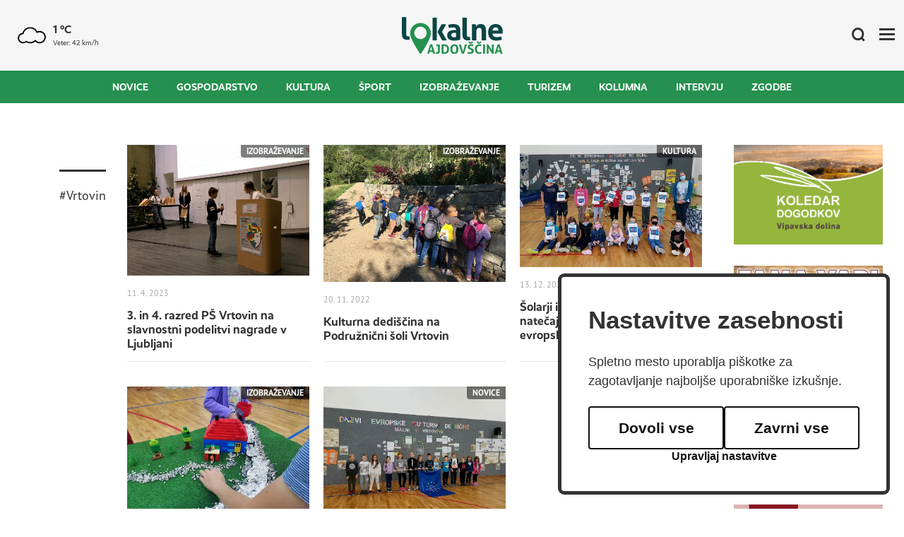

--- FILE ---
content_type: text/html; charset=UTF-8
request_url: https://www.lokalne-ajdovscina.si/kljucne-besede/vrtovin/
body_size: 5192
content:
<!DOCTYPE html>
<html lang="sl">
<head>
	<title>Vrtovin</title>

	<meta charset="UTF-8" />

	<meta property="og:type" content="website" />
	<meta property="og:url" content="https://www.lokalne-ajdovscina.si/kljucne-besede/" />
	<meta property="og:title" content="Lokalne Ajdovščina" />
	<meta property="og:description" content="Spletna stran Lokalne Ajdovščina je namenjena promociji Vipavske doline, širjenju lokalnih novic ter spodbujanju občanov k različnim aktivnostim. Vse z namenom za kvalitetnejše bivanje v najlepši dolini na svetu." />
	<meta property="og:image" content="https://www.lokalne-ajdovscina.si/images/backgrounds/no-image.png" />

	<meta name="twitter:card" content="summary_large_image" />
	<meta name="twitter:url" content="https://www.lokalne-ajdovscina.si/kljucne-besede/" />
	<meta name="twitter:title" content="Lokalne Ajdovščina" />
	<meta name="twitter:description" content="Spletna stran Lokalne Ajdovščina je namenjena promociji Vipavske doline, širjenju lokalnih novic ter spodbujanju občanov k različnim aktivnostim. Vse z namenom za kvalitetnejše bivanje v najlepši dolini na svetu." />
	<meta name="twitter:image" content="https://www.lokalne-ajdovscina.si/images/backgrounds/no-image.png" />

	<meta name="description" content="Spletna stran Lokalne Ajdovščina je namenjena promociji Vipavske doline, širjenju lokalnih novic ter spodbujanju občanov k različnim aktivnostim. Vse z namenom za kvalitetnejše bivanje v najlepši dolini na svetu." />
	<meta name="keywords" content="" />
	<meta name="copyright" content="Copyright Arctur d. o. o. Vse pravice pridržane." />
	<meta name="author" content="Arctur d.o.o." />
	<meta name="viewport" content="width=device-width, initial-scale=1, maximum-scale=1, user-scalable=no" />
	<meta http-equiv="X-UA-Compatible" content="IE=edge" />
	<meta name="google-site-verification" content="KmPb4Zt8CbYsTzxvyL7nKHL4y6x7GxQgvgt-IVQFCw4" /><meta name="facebook-domain-verification" content="sc7dviuyt3p3gg7puag447je4d2y3s" /><meta propert	
	<link rel="icon" type="image/x-icon" href="/favicon.png?v2" />
	<link rel="shortcut icon" type="image/x-icon" href="/favicon.png?v2" />
	
	<link rel="canonical" href="https://www.lokalne-ajdovscina.si/kljucne-besede/" />

	<link rel="stylesheet" type="text/css" href="/dist/dist.min.css?v=1662985809"/>	<link rel="stylesheet" type="text/css" href="/css/style.css?v=1704375445" />	
	<link rel="alternate" type="application/rss+xml" href="/rss/rss.php" title="Novice" />
	
	
	<script type="text/javascript" src="/dist/dist.min.js?v=1662985809"></script>	<script type="text/javascript" src="/js/scripts.min.js?v=1678713905"></script>
	<script type="text/plain" data-cookiecategory="analytics" src="//cdn.ipromcloud.com/ipromNS.js" async defer></script>
	<script src="https://www.recaptcha.net/recaptcha/api.js?onload=captchaCallback&render=explicit&hl=sl" async defer></script>	
	<!-- Matomo PROD -->
	<script>
		var _paq = window._paq = window._paq || [];
		/* tracker methods like "setCustomDimension" should be called before "trackPageView" */
		_paq.push(["setDocumentTitle", document.domain + "/" + document.title]);
		_paq.push(["setCookieDomain", "*.lokalne-ajdovscina.si"]);
		_paq.push(["disableCookies"]);
		_paq.push(['trackPageView']);
		_paq.push(['enableLinkTracking']);
		(function() {
			var u="//matomo.arctur.si/";
			_paq.push(['setTrackerUrl', u+'matomo.php']);
			_paq.push(['setSiteId', '24']);
			var d=document, g=d.createElement('script'), s=d.getElementsByTagName('script')[0];
			g.async=true; g.src=u+'matomo.js'; s.parentNode.insertBefore(g,s);
		})();
	</script>
	<noscript><p><img src="//matomo.arctur.si/matomo.php?idsite=24&amp;rec=1" style="border:0;" alt="" /></p></noscript>
	<!-- End Matomo Code -->
</head><body id="body-content">
	<header>
	<div class="top-bar">
		
		<div class="weather">
    <img src="/images/arso/black/prevCloudy.png" width="60" height="60" alt="Vreme">
	<div>
		<b>1 °C</b>
		<span>Veter: 42 km/h</span>
	</div>
</div>
		
		<a href="/" class="logo-anchor" title="Pojdi nazaj na vstopno stran">
			<img src="/images/backgrounds/logo_new.svg" class="img-fluid" alt="Logotip Lokalne Ajdovščina">
		</a>
		
		<div class="options">
			<a href="/iskalnik/" title="Iskalnik"><img src="/images/backgrounds/search.svg" alt="Iskalnik"></a>
			<div class="open-main-menu" title="Stranski meni">
				<div class="line-1"></div>
				<div class="line-2"></div>
				<div class="line-3"></div>
			</div>
		</div>
	</div>
	
	<div class="menu-bar strid-tag_slo">
		<ul class="navi">
			<li class="nav-item bs-level1 first"><a href="/novice/" data-url-v-dir="novice" class="nav-link bs-level1" title="Novice">Novice</a></li>
<li class="nav-item bs-level1"><a href="/gospodarstvo/" data-url-v-dir="gospodarstvo" class="nav-link bs-level1" title="Gospodarstvo">Gospodarstvo</a></li>
<li class="nav-item bs-level1"><a href="/kultura/" data-url-v-dir="kultura" class="nav-link bs-level1" title="Kultura">Kultura</a></li>
<li class="nav-item bs-level1"><a href="/sport/" data-url-v-dir="sport" class="nav-link bs-level1" title="Šport">Šport</a></li>
<li class="nav-item bs-level1"><a href="/izobrazevanje/" data-url-v-dir="izobrazevanje" class="nav-link bs-level1" title="Izobraževanje">Izobraževanje</a></li>
<li class="nav-item bs-level1"><a href="/turizem/" data-url-v-dir="turizem" class="nav-link bs-level1" title="Turizem">Turizem</a></li>
<li class="nav-item bs-level1"><a href="/kolumna/" data-url-v-dir="kolumna" class="nav-link bs-level1" title="Kolumna">Kolumna</a></li>
<li class="nav-item bs-level1"><a href="/intervju/" data-url-v-dir="intervju" class="nav-link bs-level1" title="Intervju">Intervju</a></li>
<li class="nav-item bs-level1"><a href="/zgodbe/" data-url-v-dir="zgodbe" class="nav-link bs-level1" title="Zgodbe">Zgodbe</a></li>
		</ul>
	</div>
	
	<div class="side-menu">
		<ul>
			<li><a href="/o-nas/" title="O nas">O nas</a></li>
			<li><a href="/oglasevanje/" title="Oglaševanje">Oglaševanje</a></li>
			<li><a href="/avtorji/" title="Avtorji">Avtorji</a></li>
			<li><a href="/kljucne-besede/" title="Ključne besede">Ključne besede</a></li>
		</ul>
	</div>
</header>	<div class="base-wrapper">
		<div class="main-wrapper">
			<div class="main-holder d-flex justify-content-end">
				<div class="leftside-holder">
					<ul><li>#Vrtovin</li></ul>				</div>
				<div class="main-container main-content" style="padding-top:60px;">
					<div class="data-content scroller three-column-grid hide-none"><div class="d-none" data-str="tag_slo" data-id="vrtovin" data-func="get-all-news-by-tag" id="data-holder" data-range="1" data-rubrics="1"></div>    
    <a href="/izobrazevanje/2023041115553074/3-in-4-razred-ps-vrtovin-na-slavnostni-podelitvi-nagrade-v-ljubljani/" class="item" title="3. in 4. razred PŠ Vrtovin na slavnostni podelitvi nagrade v Ljubljani">
        <div class="img-holder">
            <picture>
                <source srcset="/img/2023041115534065/mid/2-IMG_3594.JPG?m=1681221221" media="(max-width: 768px)" />
                <img width="300" height="210"  class="img-as-bg" loading="lazy" src="/img/2023041115534065/mid/2-IMG_3594.JPG?m=1681221221" alt="3. in 4. razred PŠ Vrtovin na slavnostni podelitvi nagrade v Ljubljani" />
            </picture>
             
                <span class="tag">Izobraževanje</span>
                    </div>
                <span>11. 4. 2023</span>
                <h2>3. in 4. razred PŠ Vrtovin na slavnostni podelitvi nagrade v Ljubljani</h2>
        
        

    </a>
    
    <a href="/izobrazevanje/2022111511315473/kulturna-dediscina-na-podruznicni-soli-vrtovin/" class="item" title="Kulturna dediščina na Podružnični šoli Vrtovin">
        <div class="img-holder">
            <picture>
                <source srcset="/img/2022111511301672/mid/Otvoritev_tednaevropske_kulturne_dedi____ine.JPG?m=1668508217" media="(max-width: 768px)" />
                <img width="300" height="210"  class="img-as-bg" loading="lazy" src="/img/2022111511301672/mid/Otvoritev_tednaevropske_kulturne_dedi____ine.JPG?m=1668508217" alt="Kulturna dediščina na Podružnični šoli Vrtovin" />
            </picture>
             
                <span class="tag">Izobraževanje</span>
                    </div>
                <span>20. 11. 2022</span>
                <h2>Kulturna dediščina na Podružnični šoli Vrtovin</h2>
        
        

    </a>
    
    <a href="/kultura/2021121310250348/solarji-iz-vrtovina-zmagovalci-natecaja-mladih-raziskovalcev-evropske-dediscine/" class="item" title="Šolarji iz Vrtovina zmagovalci natečaja Mladih raziskovalcev evropske dediščine">
        <div class="img-holder">
            <picture>
                <source srcset="/img/2021121310235161/mid/1-VRTOVIN_NAGRADA.webp?m=1639387431" media="(max-width: 768px)" />
                <img width="300" height="210"  class="img-as-bg" loading="lazy" src="/img/2021121310235161/mid/1-VRTOVIN_NAGRADA.webp?m=1639387431" alt="Šolarji iz Vrtovina zmagovalci natečaja Mladih raziskovalcev evropske dediščine" />
            </picture>
             
                <span class="tag">Kultura</span>
                    </div>
                <span>13. 12. 2021</span>
                <h2>Šolarji iz Vrtovina zmagovalci natečaja Mladih raziskovalcev evropske dediščine</h2>
        
        

    </a>
    
    <a href="/izobrazevanje/2021100811392743/ucenci-ps-vrtovin-raziskovali-kulturno-dediscino-v-svojem-okolju/" class="item" title="Učenci PŠ Vrtovin raziskovali kulturno dediščino v svojem okolju">
        <div class="img-holder">
            <picture>
                <source srcset="/img/2021100811371344/mid/1-IMG_20210924_085025.webp?m=1633685834" media="(max-width: 768px)" />
                <img width="300" height="210"  class="img-as-bg" loading="lazy" src="/img/2021100811371344/mid/1-IMG_20210924_085025.webp?m=1633685834" alt="Učenci PŠ Vrtovin raziskovali kulturno dediščino v svojem okolju" />
            </picture>
             
                <span class="tag">Izobraževanje</span>
                    </div>
                <span>8. 10. 2021</span>
                <h2>Učenci PŠ Vrtovin raziskovali kulturno dediščino v svojem okolju</h2>
        
        

    </a>
    
    <a href="/novice/2020102013585161/v-vrtovinu-solarji-raziskovali-zgodovino-mlinarstva/" class="item" title="V Vrtovinu šolarji raziskovali zgodovino mlinarstva ">
        <div class="img-holder">
            <picture>
                <source srcset="/img/2020102013575336/mid/3-IMG_20201009_101803.webp?m=1603195074" media="(max-width: 768px)" />
                <img width="300" height="210"  class="img-as-bg" loading="lazy" src="/img/2020102013575336/mid/3-IMG_20201009_101803.webp?m=1603195074" alt="V Vrtovinu šolarji raziskovali zgodovino mlinarstva " />
            </picture>
             
                <span class="tag">Novice</span>
                    </div>
                <span>20. 10. 2020</span>
                <h2>V Vrtovinu šolarji raziskovali zgodovino mlinarstva </h2>
        
        

    </a>
    
</div>				</div>
			</div>
		</div>
		<div class="aside-wrapper">
	    		<a id="item-2022091507542070" target="_blank" href="https://dogodki.turizem-novagorica-vipavskadolina.si/" title=""><img class="img-fluid" src="/img/2022091507540240/mid/koledar_dogodkov.png?m=1663221243" alt=""></a>
    		<a id="item-2022092620333027" target="_blank" href="https://www.fama.si    " title=""><img class="img-fluid" src="/img/2026011211025296/mid/dsdadadasd.png?m=1768212173" alt=""></a>
    		<a id="item-2023112718320513" target="_blank" href="https://incomleone.com    " title="Leone Ajdovščina"><img class="img-fluid" src="/img/2025122410391370/mid/03_lokalne_linkedin_1080x1080.png?m=1766569154" alt="Leone Ajdovščina"></a>
    		<a id="item-2025030709000519" target="_blank" href="https://www.kronplatz.com " title="Kronplatz"><img class="img-fluid" src="/img/2025111709360195/mid/Story_Kronplatz.webp?m=1763368561" alt="Kronplatz"></a>
    		<a id="item-2023052912470246" target="_blank" href="https://mikrogib.si/" title="Mateja Pate"><img class="img-fluid" src="/img/2023092914430462/mid/2023-09-29_MikroGib_Lokalne_Ajdovscina_300____500_px5.webp?m=1695991384" alt="Mateja Pate"></a>
    	

    <div id="iprom">    
    <img src="data:image/png,iprom" style="display: none" onerror="
       (function(img) {
           window.ipromNS = window.ipromNS || {adTags: []};
           var adTagId = 'iprom_adtag_' + Math.round(Math.random() * (new Date()).getTime());            
           var adHolder = document.createElement('div'); adHolder.id = adTagId;
           img.parentNode.insertBefore(adHolder, img);
           ipromNS.adTags.push({
                sitePath: ['programmatic','529f85857bd432df'], 
                dimension: '300x250',
                containerId : adTagId
           });
       })(this);
   "/></div>

	<!-- <img src="data:image/png,iprom" style="display: none" onerror="
       (function(img) {
           window.ipromNS = window.ipromNS || {adTags: []};
           var adTagId = 'iprom_adtag_' + Math.round(Math.random() * (new Date()).getTime());            
           var adHolder = document.createElement('div'); adHolder.id = adTagId;
           img.parentNode.insertBefore(adHolder, img);
           ipromNS.adTags.push({
                sitePath: ['programmatic','529f85857bd432df'], 
                dimension: '300x250',
                containerId : adTagId
           });
       })(this);
   "/> -->
</div>	</div>
	<div id="footer-wrapper">
    <div class="container-fluid no-padding bg-gray d-flex justify-content-center">
        <div class="call-to-action">
            <div class="text">
                <h1><img class="img-fluid" src="/images/backgrounds/heart.svg" alt="Srček">Novice se ne pišejo same. Podpri Lokalne!</h1>
                <p>Pri Lokalnih Ajdovščina dnevno skrbimo za pestrost vsebin, urejanje rubrik in objave na socialnih kanalih. So vam Lokalne všeč?</p>
                <a href="/podpri-lokalne/" title="Podpri Lokalne">
                    Tako nas lahko podprete <img alt="Podpri Lokalne" src="/images/backgrounds/link-arrow.svg" alt="Puščica naprej">
                </a>
            </div>
        </div>
    </div>

    <footer>
        <div class="container">
            <div class="main-footer">
                <div class="footer-menu-left">
                    <ul>
                        <li><a href="/novice/" title="Novice">Novice</a></li>
                        <li><a href="/sport/" title="Šport">Šport</a></li>
                    </ul>
                    <ul>
                        <li><a href="/intervju/" title="Intervju">Intervju</a></li>
                        <li><a href="/kolumna/" title="Kolumna">Kolumna</a></li>
                    </ul>
                    <ul>
                        <li><a href="/kultura/" title="Kultura">Kultura</a></li>
                        <li><a href="/izobrazevanje/" title="Izobraževanje">Izobraževanje</a></li>
                    </ul>
                    <ul>
                        <li><a href="/gospodarstvo/" title="Gospodarstvo">Gospodarstvo</a></li>
                        <li><a href="/turizem/" title="Turizem">Turizem</a></li>
                    </ul>
                </div>
                <div class="footer-menu-right">
                    <ul>
                        <li><a href="/o-nas/">Kontakt</a></li>
                        <li class="social">
                            <a target="_blank" href="https://www.facebook.com/lokalneajdovscina" title="Facebook Lokalne Ajdovščina"><img src="/images/backgrounds/facebook.svg" alt="Facebook" width="20" height="20"></a>
                            <a target="_blank" href="https://instagram.com/lokalne_ajdovscina/" title="Instagram Lokalne Ajdovščina"><img src="/images/backgrounds/instagram.svg" alt="Instagram" width="20" height="20"></a>
                            <a target="_blank" href="https://twitter.com/Ajdovscina" title="Twitter Lokalne Ajdovščina"><img src="/images/backgrounds/twitter.svg" alt="Twitter" width="20" height="20"></a>
                            <a target="_blank" href="https://www.youtube.com/channel/UCJFrylMmXdMADtVCEcujanw" title="YouTube Lokalne Ajdovščina"><img src="/images/backgrounds/youtube.svg" alt="YouTube" width="20" height="20"></a>
                        </li>
                    </ul>
                </div>
            </div>
        </div>
        <hr>
        <div class="container">
            <div class="bottom-footer">
                <div class="left-sub-menu">
                    <span>© 2022 Lokalne Ajdovščina</span> |
                    <a href="/izjava-o-varstvu-osebnih-podatkov/" title="Varovanje osebnih podatkov">Varovanje osebnih podatkov</a>
                </div>
                <div class="right-sub-menu">
                    <a href="/prijava-na-e-novice/" title="Prijava na e-novice">Prijava na e-novice</a> |
                    <a href="/splosni-pogoji/" title="Splošni pogoji">Splošni pogoji</a> |
                    <a href="/oglasevanje/" title="Oglaševanje">Oglaševanje</a> |
                    <a target="_blank" href="https://disisdis.si/" title="Disisdis">Disisdis</a> |
                    <a id="colophon" href="https://arctur.si/" title="Arctur - visoko zmogljivi računalnik, računalništvo v oblaku, mobilne aplikacije spletni sistemi, 4PM">ar<span>&copy;</span>tur</a>
                </div>
            </div>
        </div>
    </footer>
</div>
<script type="text/javascript" src="https://cookie.web.arctur.si/cookies/cookieconsent.js" id="cookiejs" data-link="#25904f" data-button="#25904f" data-buttontext="#FFFFFF" data-buttonhover="#25904f" data-buttonborder="none" data-privacylink="/izjava-o-varstvu-osebnih-podatkov/" data-displaybutton="yes" data-forceconsent="false"></script>
<script type="text/plain" data-cookiecategory="analytics" async src="https://platform.twitter.com/widgets.js" charset="utf-8"></script>
	<!-- Google tag (gtag.js) -->
<script async src="https://www.googletagmanager.com/gtag/js?id=G-Z1GDL0EM8X"></script>
<script type="text/plain" data-cookiecategory="analytics">
  window.dataLayer = window.dataLayer || [];
  function gtag(){dataLayer.push(arguments);}
  gtag('js', new Date());

  gtag('config', 'G-Z1GDL0EM8X');
  gtag('config', 'UA-64658903-1');
</script>
<!-- Meta Pixel Code -->
<script>
!function(f,b,e,v,n,t,s)
{if(f.fbq)return;n=f.fbq=function(){n.callMethod?
n.callMethod.apply(n,arguments):n.queue.push(arguments)};
if(!f._fbq)f._fbq=n;n.push=n;n.loaded=!0;n.version='2.0';
n.queue=[];t=b.createElement(e);t.async=!0;
t.src=v;s=b.getElementsByTagName(e)[0];
s.parentNode.insertBefore(t,s)}(window, document,'script',
'https://connect.facebook.net/en_US/fbevents.js');
fbq('init', '1770098880060298');
fbq('track', 'PageView');
</script>
<noscript><img height="1" width="1" style="display:none"
src="https://www.facebook.com/tr?id=1770098880060298&ev=PageView&noscript=1"
/></noscript>
<!-- End Meta Pixel Code --></body>
</html>